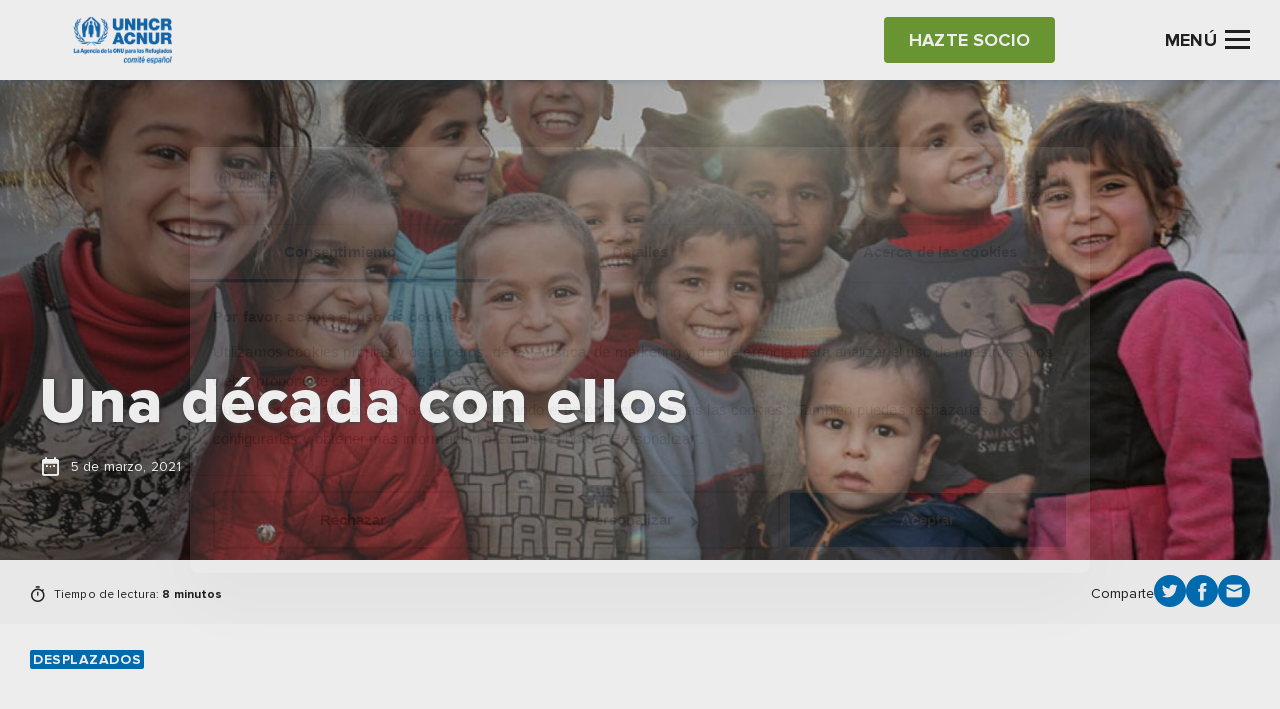

--- FILE ---
content_type: text/html; charset=UTF-8
request_url: https://eacnur.org/es/actualidad/noticias/desplazados/una-decada-con-ellos
body_size: 13295
content:
<!DOCTYPE html>
<html lang="es" dir="ltr" prefix="og: https://ogp.me/ns#">
  <head>
    <meta charset="utf-8" />
<meta name="description" content="En el 10º aniversario de la guerra en Siria hablamos con Elena Cibeira, trabajadora de ACNUR en Líbano, uno de los países que más sirios acoge." />
<meta name="abstract" content="En el 10º aniversario de la guerra en Siria hablamos con Elena Cibeira, trabajadora de ACNUR en Líbano, uno de los países que más sirios acoge." />
<meta name="keywords" content="guerra en Siria, refugiados" />
<link rel="canonical" href="https://eacnur.org/es/actualidad/noticias/desplazados/una-decada-con-ellos" />
<meta name="robots" content="index, follow" />
<meta name="news_keywords" content="guerra en Siria, refugiados" />
<meta property="og:site_name" content="eAcnur" />
<meta property="og:url" content="https://eacnur.org/es/actualidad/noticias/desplazados/una-decada-con-ellos" />
<meta property="og:title" content="Una década con ellos" />
<meta property="og:image" content="https://eacnur.org/sites/default/files/styles/hero/public/news/main_picture/desde_dentro_entrevista.jpg?h=6df54d01&amp;itok=UZoM80Jb" />
<meta name="twitter:card" content="summary_large_image" />
<meta name="twitter:title" content="Una década con ellos" />
<meta name="twitter:url" content="https://eacnur.org/es/actualidad/noticias/desplazados/una-decada-con-ellos" />
<meta name="twitter:image" content="https://eacnur.org/sites/default/files/styles/hero/public/news/main_picture/desde_dentro_entrevista.jpg?h=6df54d01&amp;itok=UZoM80Jb" />
<meta name="MobileOptimized" content="width" />
<meta name="HandheldFriendly" content="true" />
<meta name="viewport" content="width=device-width, initial-scale=1.0" />
<script type="application/ld+json">{
    "@context": "https://schema.org",
    "@graph": [
        {
            "@type": "Article",
            "headline": "Una década con ellos",
            "name": "Una década con ellos",
            "image": {
                "@type": "ImageObject",
                "url": "https://eacnur.org/sites/default/files/styles/hero/public/news/main_picture/desde_dentro_entrevista.jpg?h=6df54d01\u0026itok=UZoM80Jb",
                "width": "2200",
                "height": "620"
            },
            "datePublished": "2021-03-05T09:26:35+0100",
            "dateModified": "2023-05-24T11:35:59+0200",
            "isAccessibleForFree": "True",
            "author": {
                "@type": "Organization",
                "@id": "https://eacnur.org/es",
                "name": "eAcnur",
                "url": "https://eacnur.org/es"
            },
            "publisher": {
                "@type": "Organization",
                "@id": "https://eacnur.org/es",
                "name": "eAcnur",
                "url": "https://eacnur.org/es"
            },
            "mainEntityOfPage": "https://eacnur.org/es/actualidad/noticias/desplazados/una-decada-con-ellos"
        },
        {
            "@type": "NGO",
            "@id": "https://eacnur.org/es",
            "url": "https://eacnur.org/es",
            "name": "eAcnur",
            "address": {
                "@type": "PostalAddress",
                "streetAddress": "Calle Cedaceros 11, 1o A",
                "addressRegion": "Madrid",
                "postalCode": "28014",
                "addressCountry": "ES"
            }
        },
        {
            "@type": "WebPage",
            "@id": "https://eacnur.org/es",
            "inLanguage": "Spanish"
        },
        {
            "@type": "WebSite",
            "@id": "https://eacnur.org/es",
            "name": "eAcnur",
            "url": "https://eacnur.org/es",
            "inLanguage": "Spanish"
        }
    ]
}</script>
<link rel="icon" href="/themes/custom/eacnur/favicon.ico" type="image/vnd.microsoft.icon" />
<link rel="alternate" hreflang="es" href="https://eacnur.org/es/actualidad/noticias/desplazados/una-decada-con-ellos" />

    <title>Entrevista Elena Cibeira. Siria, una década en guerra| eACNUR</title>
    <link rel="stylesheet" media="all" href="/sites/default/files/css/css_rUljQKr0EDqKCzK906NT0lqXaeUv5SAWiTjVk0sEA6U.css?delta=0&amp;language=es&amp;theme=eacnur&amp;include=eJxFjWsKAyEMhC_k6pmiBleIDzKbFvf0lS6lf4ZvHjBJCFghEtilhxsDVBg_30fe3VDepI2k3uyYUjcNRUYkOXAt2ftJSkVpnghZbZL4f-KtT4tScXJ2WLi4Paevym-Er_o2sgl_AIEEOVY" />
<link rel="stylesheet" media="all" href="/sites/default/files/css/css_5vxlWd4pO7jlZCLYo5Kr7FzZhnBEtQMT6oLWCN-voL8.css?delta=1&amp;language=es&amp;theme=eacnur&amp;include=eJxFjWsKAyEMhC_k6pmiBleIDzKbFvf0lS6lf4ZvHjBJCFghEtilhxsDVBg_30fe3VDepI2k3uyYUjcNRUYkOXAt2ftJSkVpnghZbZL4f-KtT4tScXJ2WLi4Paevym-Er_o2sgl_AIEEOVY" />

    <script type="application/json" data-drupal-selector="drupal-settings-json">{"path":{"baseUrl":"\/","pathPrefix":"es\/","currentPath":"node\/3651","currentPathIsAdmin":false,"isFront":false,"currentLanguage":"es"},"pluralDelimiter":"\u0003","suppressDeprecationErrors":true,"gtm":{"tagIds":["GTM-NVW6NKXV"],"loggedin_status":"not_loggedin","loggedin_crm_id":"none","loggedin_user_type":"none","loggedin_entity_type":"none","page_type":"news"},"tax":{"threshold":"250","percentage_under":"80","percentage_above":"40","message":"Desgrava hasta","url":"\/es\/desgravar-donaciones-acnur"},"eacnur_services":{"country":"ES","is_portugal":false},"user":{"uid":0,"permissionsHash":"bdfeb67088b5a0d5f3bbb4ad7ba3415516b31c28e7804b1b076bb24f275e7aeb"}}</script>
<script src="/sites/default/files/js/js_C3cl-_IrCuabICLvQ_xGhkW8JUumvn9WARp1Oalx8HM.js?scope=header&amp;delta=0&amp;language=es&amp;theme=eacnur&amp;include=eJxLTUzOKy3ST8_JT0rM0S0uqcxJLdZJBQvGJ-Yl5lSWZCYX66eX5AIAUjcQOA"></script>
<script src="/modules/custom/eacnur_analytics/js/gtm.js?t8x7c6"></script>

  </head>
  <body class="path-node page-node-type-news body fix--header">
        <a href="#main-content" class="visually-hidden focusable skip-link">
      Pasar al contenido principal
    </a>
    <noscript><iframe src="https://www.googletagmanager.com/ns.html?id=GTM-NVW6NKXV" height="0" width="0" style="display:none;visibility:hidden"></iframe></noscript>

      <div class="dialog-off-canvas-main-canvas" data-off-canvas-main-canvas>
    <header id="header" role="banner"  class="header">
  <div class="global-content">
    <div class="header__wrapper">

      <div class="header__brand">
                  <a href="https://eacnur.org/es">
            <img class="default" src="/sites/default/files/logo_acnur_1.png" alt="" />
            <img class="transparent" src="https://eacnur.org/sites/default/files/logo_acnur_white.png" alt="" />
          </a>
                      </div>

              <div class="header__options">
          <a href="/es/como-ayudar/hazte-socio" class="acnButton acnButton--secondary auto-sm"><span>Hazte socio</span></a>

          <div class="header__toggle McButtonName btn__open" data-before-name="Menú">
            <!-- Hamburger Menu -->
            <a class="McButton" data="hamburger-menu">
              <b></b>
              <b></b>
              <b></b>
              <span class="d-none d-sm-inline-block sp-menu">Menú</span>
            </a>
          </div>
        </div>
      
      <div class="header__secured">
        <div class="pic">
          <img src="/themes/custom/eacnur/img/verising-secured.png" alt="Verising Secured">
        </div>
      </div>

    </div>
  </div>
</header>

  

<div class="mainNavigation">

  <div class="mainNavigation__wrapper">

    <div class="mainNavigation__header">
      <div class="mainNavigation__content">
        <a class="header__brand d-block d-sm-none" href="https://eacnur.org/es">
          <img class="default" src="/sites/default/files/logo_acnur_1.png" alt="" alt="Acnur" />
        </a>

        <div class="mainNavigation__grid">
          <a href="/es/como-ayudar/hazte-socio" class="acnButton acnButton--secondary auto-sm"><span>Hazte socio</span></a>

          <a href="#" class="header__toggle McButtonName btn__close">
            <span class="d-none d-sm-inline-block">Cerrar</span>
          </a>
        </div>
      </div>
    </div>

    <div class="mainNavigation__body">
      <div class="mainNavigation__content">

        <div class="mainNavigation__top">
          <div class="acnSearcher">

            <form action="/es/buscador" method="GET" class="acnForm srchForm" data-input="#searcher">
              <div class="form-group">
                <div class="input-group--prepend-icon">
                  <i class="icon icon-search"></i>
                  <input type="text" placeholder="Buscar contenidos" name="searcher" id="searcher" class="form-control" value="">
                </div>
              </div>
            </form>
          </div>
            
  
    <div class="acnNavbar">
      <ul class="acnNavbar__nav nav--first">
                  <li class="item">

                                        <a href="/es/por-que-es-tan-necesaria-tu-ayuda-acnur" title="Desde 1950 llegando los primeros ante una emergencia" class="item__link last-nav" data-drupal-link-system-path="node/3494">Por qué colaborar con ACNUR</a>
                      </li>
                  <li class="item">

                                        <a href="/es/protejamos-las-familias-este-invierno" target="_blank" class="item__link last-nav" data-drupal-link-system-path="node/7308">Envía ayuda en invierno</a>
                      </li>
                  <li class="item">

                                        <a href="/es/como-ayudar/hazte-socio" class="item__link last-nav" data-drupal-link-system-path="node/5017">Hazte socio</a>
                      </li>
                  <li class="item">

                                        <a href="/es/como-ayudar/haz-un-donativo" class="item__link last-nav" data-drupal-link-system-path="node/5018">Haz un donativo</a>
                      </li>
                  <li class="item">

                                        <a href="/es/como-ayudar/crowdfunding" target="_blank" class="item__link last-nav" data-drupal-link-system-path="node/3017">Reto ACNUR</a>
                      </li>
                  <li class="item">

                          <a href="#otrasformasdecolaborar" class="item__link" data-open="menu">Otras formas de colaborar</a>
              <ul class="acnNavbar__nav hide-nav nav--second" id="otrasformasdecolaborar">
                <li class="navBack">
                  <a href="#otrasformasdecolaborar" class="navBack__link">Otras formas de colaborar</a>
                </li>
                  
            <li class="item">
                  <a href="#eresunparticular" class="item__link strong" data-open="menu">¿Eres un particular?</a>

          <ul class="acnNavbar__nav hide-nav nav--third" id="eresunparticular">
            <li class="navBack">
              <a href="#eresunparticular" class="navBack__link">¿Eres un particular?</a>
            </li>
              
            <li class="item">
                            <a href="/es/como-ayudar/testamento-solidario" target="_blank" class="item__link last-nav" data-drupal-link-system-path="node/7">Testamento solidario</a>
              </li>
          <li class="item">
                            <a href="/es/donaciones-individuales-de-gran-impacto" class="item__link last-nav" data-drupal-link-system-path="node/2406">Dona con gran impacto</a>
              </li>
      
          </ul>
              </li>
          <li class="item">
                  <a href="#eresunaempresaofundacin" class="item__link strong" data-open="menu">¿Eres una empresa o fundación?</a>

          <ul class="acnNavbar__nav hide-nav nav--third" id="eresunaempresaofundacin">
            <li class="navBack">
              <a href="#eresunaempresaofundacin" class="navBack__link">¿Eres una empresa o fundación?</a>
            </li>
              
            <li class="item">
                            <a href="/es/donaciones-solidarias-de-empresas" class="item__link last-nav" data-drupal-link-system-path="node/5022">Dona como empresa</a>
              </li>
          <li class="item">
                            <a href="/es/como-ayudar/empresas-fundaciones" class="item__link last-nav" data-drupal-link-system-path="node/18">Alianzas estratégicas</a>
              </li>
          <li class="item">
                            <a href="/es/como-ayudar/pymes" class="item__link last-nav" data-drupal-link-system-path="node/15">Pymes por los refugiados</a>
              </li>
      
          </ul>
              </li>
          <li class="item">
                            <a href="/es/como-ayudar/comunidad-educativa" class="strong item__link last-nav" data-drupal-link-system-path="node/16">Comunidad educativa</a>
              </li>
          <li class="item">
                            <a href="/es/como-ayudar" class="item--see-more item__link last-nav" data-drupal-link-system-path="node/13">Cómo Ayudar</a>
              </li>
      
              </ul>
                      </li>
                  <li class="item">

                          <a href="#quesacnur" class="item__link" data-open="menu">Qué es ACNUR</a>
              <ul class="acnNavbar__nav hide-nav nav--second" id="quesacnur">
                <li class="navBack">
                  <a href="#quesacnur" class="navBack__link">Qué es ACNUR</a>
                </li>
                  
            <li class="item">
                  <a href="#todosobrenosotros" class="item__link strong" data-open="menu">Todo sobre nosotros</a>

          <ul class="acnNavbar__nav hide-nav nav--third" id="todosobrenosotros">
            <li class="navBack">
              <a href="#todosobrenosotros" class="navBack__link">Todo sobre nosotros</a>
            </li>
              
            <li class="item">
                            <a href="/es/que-es-acnur/ayuda-al-refugiado" class="item__link last-nav" data-drupal-link-system-path="node/83">Ayuda al refugiado</a>
              </li>
          <li class="item">
                            <a href="/es/que-es-acnur/comite-espanol-de-acnur" class="item__link last-nav" data-drupal-link-system-path="node/1339">Comité Español de ACNUR</a>
              </li>
          <li class="item">
                            <a href="/es/que-es-acnur/historia-de-acnur" class="item__link last-nav" data-drupal-link-system-path="node/1331">Historia</a>
              </li>
          <li class="item">
                            <a href="/es/que-es-acnur/transparencia" class="strong item__link last-nav" data-drupal-link-system-path="node/1344">Transparencia</a>
              </li>
      
          </ul>
              </li>
          <li class="item">
                  <a href="#cercadeti" class="item__link strong" data-open="menu">Cerca de ti</a>

          <ul class="acnNavbar__nav hide-nav nav--third" id="cercadeti">
            <li class="navBack">
              <a href="#cercadeti" class="navBack__link">Cerca de ti</a>
            </li>
              
            <li class="item">
                            <a href="/es/que-es-acnur/sedes-delegaciones" class="item__link last-nav" data-drupal-link-system-path="node/91">Sede y delegaciones</a>
              </li>
          <li class="item">
                            <a href="/es/contacta-con-nosotros" class="item__link last-nav" data-drupal-link-system-path="node/1510">Contacto</a>
              </li>
          <li class="item">
                            <a href="/es/como-ayudar/trabajo-ong-acnur" class="item__link last-nav" data-drupal-link-system-path="node/22">Trabaja con nosotros</a>
              </li>
      
          </ul>
              </li>
          <li class="item">
                            <a href="/es/que-es-acnur" class="item__link last-nav" data-drupal-link-system-path="node/5050">Qué es ACNUR</a>
              </li>
      
              </ul>
                      </li>
                  <li class="item">

                          <a href="#dndeayudar" class="item__link" data-open="menu">Dónde Ayudar</a>
              <ul class="acnNavbar__nav hide-nav nav--second" id="dndeayudar">
                <li class="navBack">
                  <a href="#dndeayudar" class="navBack__link">Dónde Ayudar</a>
                </li>
                  
            <li class="item">
                  <a href="#emergencias" class="item__link strong" data-open="menu">Emergencias</a>

          <ul class="acnNavbar__nav hide-nav nav--third" id="emergencias">
            <li class="navBack">
              <a href="#emergencias" class="navBack__link">Emergencias</a>
            </li>
              
            <li class="item">
                            <a href="/es/donde-ayudar/emergencias/emergencia-sudan" class="item__link last-nav" data-drupal-link-system-path="node/6420">Emergencia Sudán</a>
              </li>
          <li class="item">
                            <a href="/es/emergencia-en-chad" class="item__link last-nav" data-drupal-link-system-path="node/7264">Emergencia Chad</a>
              </li>
          <li class="item">
                            <a href="/es/donde-ayudar/emergencias/ucrania" title="Emergencias Ucrania" class="item__link last-nav" data-drupal-link-system-path="node/6119">Emergencia Ucrania</a>
              </li>
          <li class="item">
                            <a href="/es/donde-ayudar/emergencias-acnur" class="item--see-more item__link last-nav" title="Emergencias ACNUR" data-drupal-link-system-path="node/6118">Todas las emergencias</a>
              </li>
      
          </ul>
              </li>
          <li class="item">
                  <a href="#acnurenelmundo" class="item__link strong" data-open="menu">ACNUR en el mundo</a>

          <ul class="acnNavbar__nav hide-nav nav--third" id="acnurenelmundo">
            <li class="navBack">
              <a href="#acnurenelmundo" class="navBack__link">ACNUR en el mundo</a>
            </li>
              
            <li class="item">
                            <a href="/es/donde-ayudar/zonas-de-trabajo" class="item__link last-nav" data-drupal-link-system-path="node/36">Países y zonas en ayuda</a>
              </li>
      
          </ul>
              </li>
          <li class="item">
                  <a href="#reasdetrabajo" class="item__link strong" data-open="menu">Áreas de trabajo</a>

          <ul class="acnNavbar__nav hide-nav nav--third" id="reasdetrabajo">
            <li class="navBack">
              <a href="#reasdetrabajo" class="navBack__link">Áreas de trabajo</a>
            </li>
              
            <li class="item">
                            <a href="/es/donde-ayudar/areas-de-trabajo/genero-e-igualdad" class="item__link last-nav" data-drupal-link-system-path="node/5007">Género e igualdad</a>
              </li>
          <li class="item">
                            <a href="/es/donde-ayudar/areas-de-trabajo/educacion" class="item__link last-nav" data-drupal-link-system-path="node/5029">Educación</a>
              </li>
          <li class="item">
                            <a href="/es/donde-ayudar/areas-de-trabajo/asistencia-sanitaria" class="item__link last-nav" data-drupal-link-system-path="node/5033">Asistencia sanitaria</a>
              </li>
          <li class="item">
                            <a href="/es/donde-ayudar/areas-de-trabajo/refugio" class="item__link last-nav" data-drupal-link-system-path="node/5030">Refugio</a>
              </li>
          <li class="item">
                            <a href="/es/donde-ayudar/areas-de-trabajo" class="item--see-more item__link last-nav" data-drupal-link-system-path="node/35">Ver más áreas de trabajo</a>
              </li>
      
          </ul>
              </li>
          <li class="item">
                            <a href="/es/donde-ayudar" class="item--see-more item__link last-nav" data-drupal-link-system-path="node/1">Dónde Ayudar</a>
              </li>
      
              </ul>
                      </li>
                  <li class="item">

                          <a href="#actualidad" class="item__link" data-open="menu">Actualidad</a>
              <ul class="acnNavbar__nav hide-nav nav--second" id="actualidad">
                <li class="navBack">
                  <a href="#actualidad" class="navBack__link">Actualidad</a>
                </li>
                  
            <li class="item">
                            <a href="/es/actualidad/noticias" class="item__link last-nav" data-drupal-link-system-path="node/5001">Noticias</a>
              </li>
          <li class="item">
                            <a href="/es/blog" class="item__link last-nav" data-drupal-link-system-path="node/6001">Blog</a>
              </li>
          <li class="item">
                            <a href="/es/podcast" class="item__link last-nav" data-drupal-link-system-path="node/3744">Podcast</a>
              </li>
          <li class="item">
                            <a href="/es/actualidad/revista" class="item__link last-nav" data-drupal-link-system-path="node/37">Revista Refugiados</a>
              </li>
          <li class="item">
                            <a href="/es/actualidad" class="item--see-more item__link last-nav" data-drupal-link-system-path="node/42">Actualidad</a>
              </li>
      
              </ul>
                      </li>
              </ul>
    </div>
  


          <div class="block-button">
            <a href="/es/contacta-con-nosotros" class="acnButton acnButton--primary button--negative"><span>Contacto</span></a>
          </div>

                      <div class="block-button">
              <a href="/es/user/login" class="acnButton acnButton--primary button--negative"><span><i class="icon icon-person_outline"></i> Área donantes</span></a>
            </div>
                  </div>
        <div class="mainNavigation__bottom">
                  </div>
      </div>
    </div>
  </div>
</div>












<main role="main" class="">
  <a id="main-content" tabindex="-1"></a>
  <div class="layout-content">
      <div data-drupal-messages-fallback class="hidden"></div><div id="block-eacnur-eacnur-system-main" class="block block-system block-system-main-block">
  
    
      

<div class="hero hero--default hero--default-lg">


  <div class="hero__image shadow--linearLeft">
          <img class="img-object d-none d-sm-block" src="/sites/default/files/styles/hero/public/news/main_picture/desde_dentro_entrevista.jpg?h=6df54d01&amp;itok=UZoM80Jb" alt="Una década con ellos">
      <img class="img-object d-block d-sm-none" src="/sites/default/files/styles/hero_mobile/public/news/main_picture/desde_dentro_entrevista.jpg?h=6df54d01&amp;itok=saNZBnM1" alt="Una década con ellos">
      </div>


  <div class="global-content height-100">
    <div class="hero__wrapper height-100">
      <div class="content-block text-white">
        <h1 class="heading_1">Una década con ellos</h1>
        


        <div class="acnDate"><span class="typo_details">5 de marzo, 2021</span></div>
      </div>
    </div>


  </div>
</div>

<section>
  <div class="acnBarInfo">
    <div class="global-content">

      <div class="acnBarInfo__wrapper">

        <div class="acnReadingTime">
          <p>Tiempo de lectura: <strong>8 minutos </strong></p>
        </div>

        <div class="acnShareContent">
          <div class="acnShareContent__wrapper">
            <p class="typo_details d-none d-sm-block">Comparte</p>

            <!-- share item -->
            <a href="http://twitter.com/share?url=https://eacnur.org/es/actualidad/noticias/desplazados/una-decada-con-ellos&text=Una década con ellos" class="acnShareContent__link" title="Tuitéalo" target="_blank">
              <i class="icon icon-twitter"></i>
            </a>
            <!-- ./ -->

            <!-- share item -->
            <a href="http://www.facebook.com/sharer.php?u=https://eacnur.org/es/actualidad/noticias/desplazados/una-decada-con-ellos&t=Una década con ellos" class="acnShareContent__link" title="Compartir en Facebook" target="_blank">
              <i class="icon icon-facebook"></i>
            </a>
            <!-- ./ -->

            <!-- share item -->
            <a href="mailto:?subject=Una década con ellos&body=https://eacnur.org/es/actualidad/noticias/desplazados/una-decada-con-ellos" class="acnShareContent__link" title="Compártelo por email" target="_blank">
              <i class="icon icon-email"></i>
            </a>
            <!-- ./ -->
          </div>
        </div>

      </div>

    </div>
  </div>
</section>


<!-- detalle de la noticia -->
<section>

  <div class="acnContentDetail">
    <div class="global-content">

      <div class="acnContentDetail__wrapper full-info">
        <div class="acnContentDetail__col_info">
          <div class="tags-list">
                          <a href="/es/actualidad/noticias/desplazados" class="currentLink">
                <span class="acnTag">Desplazados</span>
              </a>
                      </div>

          <div class="textContent">
            
            <h3>&nbsp;</h3>
<p>&nbsp;</p>

      
              <section>
    <div class="oneColumnInfo">
      <div class="global-content">
                <div  class="oneColumnInfo__wrapper">
                            <h2 class="heading_3">Entrevista a Elena Cibeira, trabajadora de ACNUR en Líbano</h2>

              
              
              
                    </div>
      </div>
    </div>
  </section>



            <section>
    <div class="twoColumnInfoPhoto">
      <div class="global-content">
        
        
              <section>
    <div class="twoColumnInfoPhoto">
      <div class="global-content">
                <div  class="twoColumnInfoPhoto__wrapper">
                      

  <div class="twoColumnInfoPhoto__image">
    <img class="img-object" src="/sites/default/files/styles/two_columns_photo_info/public/paragraph/photo_title_info/elena_cibeira_web.jpg?h=45b8f321&amp;itok=GZ_j0Lrq" title="Elena Cibeira" alt="Elena Cibeira">
  </div>

            <div class="twoColumnInfoPhoto__body">
              
              <div class="htmlContent dsc-content">
      <p> </p>

<p> </p>

<p><strong>En el mes que se cumple el<a href="https://eacnur.org/es/diez-anos-de-guerra-en-siria" target="_blank"> 10º aniversario de la guerra en Siria</a> entrevistamos a la española Elena Cibeira, Responsable de Educación de ACNUR en Líbano, uno de los países que más refugiados sirios acoge. Lleva 14 años trabajando en ACNUR y casi cinco en Líbano cambiando vidas gracias a personas como tú.</strong></p>

  </div>

              
            </div>
                  </div>
      </div>
    </div>
  </section>



      
      </div>
    </div>
  </section>



            <section>
    <div class="oneColumnInfo">
      <div class="global-content">
                <div  class="oneColumnInfo__wrapper">
                          
              
              <div class="htmlContent dsc-content">
      <h3><strong>¿Cómo era la respuesta de ACNUR en Líbano al comienzo de esta emergencia?</strong></h3>

<p>Al comienzo de la emergencia en 2011, ACNUR y las autoridades locales comenzaron a distribuir<strong> artículos de primera necesidad </strong>a los primeros en llegar, que fueron algunos miles. Cuando ya fue claro que la afluencia de refugiados iba a ser masiva, y que la estancia en Líbano no iba a ser de unas pocas semanas, ACNUR y sus socios iniciaron <strong>proyectos de impacto rápido</strong> cuyo objetivo era <strong>salvar vidas</strong> y <strong>proporcionar lo esencial para sobrevivir</strong>: dinero en efectivo para medicamentos, alimentos y combustibles para calefacción, estufas, etc.</p>

<p><img alt="ACNUR en Líbano" data-entity-type="" data-entity-uuid="" src="/sites/default/files/acnur_en_libano_web.jpg" /></p>

<p>Parte del dinero en efectivo que se distribuyó como <strong>ayuda humanitaria</strong> también fue a <strong>pagar un techo</strong>. Hay que tener en cuenta que en Líbano no hay campos de refugiados como tales, sino <strong>asentamientos informales</strong> donde los recién llegados instalaron tiendas de campaña, o levantaron viviendas precarias. Muchos recalaron en las ciudades, donde tuvieron que pagar una renta para vivir, casi siempre alquilando vivienda precaria, a medio construir o sin servicios básicos. Algunos consiguieron salir de Siria con ahorros, otros no tenían nada y necesitaron la ayuda en efectivo para poder alquilar.</p>

  </div>

              
                    </div>
      </div>
    </div>
  </section>



            <section>
    <div class="oneColumnInfo">
      <div class="global-content">
                <div  class="oneColumnInfo__wrapper">
                          
              
              <div class="htmlContent dsc-content">
      <h3><strong>A medida que esta crisis pasó a convertirse en una emergencia prolongada, ¿cómo evolucionó la respuesta de ACNUR?</strong> </h3>

<p><strong>Desde 2015</strong>, aproximadamente, <strong>ACNUR </strong>ha asignado una proporción cada vez mayor de su presupuesto humanitario al <strong>apoyo institucional</strong> para aumentar la capacidad del Estado libanés para atender a los refugiados junto a la comunidad local. Por ejemplo: construcción de espacios públicos, infraestructura deportiva y recreativa, equipamiento de instalaciones sanitarias y comunitarias, sistemas de gestión de residuos, etc.</p>

<p><img alt="mapa Siria" data-entity-type="" data-entity-uuid="" src="/sites/default/files/mapa_siria_2.jpg" /></p>

<p>En la <strong>actualidad</strong>, ACNUR continúa con esta estrategia de transición desde la <strong>emergencia inmediata </strong>al <strong>fortalecimiento institucional</strong>. Además, hay que tener en cuenta que una gran parte del trabajo de ACNUR, que no es tan visible, tiene que ver con atraer a diferentes agencias y actores, estatales y no gubernamentales, de la sociedad civil, para<strong> trabajar juntos y sumar</strong> fuerzas en la respuesta a los refugiados y poblaciones vulnerables.</p>

  </div>

              
                    </div>
      </div>
    </div>
  </section>



            <section>
    <div class="acnCounter">
      <div class="global-content">
                                  <div  class="acnCounter__wrapper">
              
              
              
<div class="acnCounter__grid">
      <div class="acnCounter__item">
      <p class="main-text">5,6 millones</p>
      <p>de refugiados sirios en Turquía, Líbano, Jordania, Irak y Egipto.

</p>
    </div>
      <div class="acnCounter__item">
      <p class="main-text">6,7 millones </p>
      <p>de desplazados internos en Siria.</p>
    </div>
      <div class="acnCounter__item">
      <p class="main-text">600</p>
      <p>trabajadores de ACNUR en Líbano actualmente (en 2011, eran solo 40), el 80 % son libaneses. </p>
    </div>
  </div>

              
            </div>
                </div>
    </div>
  </section>

            <section>
    <div class="oneColumnInfo">
      <div class="global-content">
                <div  class="oneColumnInfo__wrapper">
                          
              
              <div class="htmlContent dsc-content">
      <h3><strong>Y llegó la pandemia…</strong></h3>

<p>Con el COVID-19, la respuesta de <strong>ACNUR</strong> se ha centrado en<strong> apoyar a los hospitales en Líbano </strong>mediante el envío de <strong>equipos </strong>y <strong>suministros médicos </strong>por millones de dólares. Estamos en el proceso de ampliar cinco hospitales públicos con 800 camas adicionales y más capacidad en las UCI, por el momento 100 camas, para el tratamiento de pacientes graves de COVID-19, independientemente de su nacionalidad. Además, también se está haciendo un trabajo importante de <strong>comunicación </strong>e <strong>información </strong>con las comunidades refugiadas, principalmente en prevenir lo máximo posible la propagación del coronavirus, capacitación y sensibilización para ayudar a los refugiados a reconocer los síntomas del COVID-19, y <strong>distribución </strong>de <strong>kits de higiene </strong>y desinfección en todo Líbano.</p>

<p>La <strong>explosión en el puerto de Beirut </strong>en agosto de 2020 fue también un gran drama para el país, con cientos de fallecidos y miles de heridos, algunos de los cuales todavía siguen hospitalizados o en rehabilitación. <strong>ACNUR se sumó a la respuesta</strong> desde el primer momento, movilizando unos 35 millones de dólares para la r<strong>econstrucción de viviendas</strong> y actividades de <strong>protección</strong>, fundamentalmente <strong>asistencia legal</strong> y <strong>apoyo psicológico </strong>y de salud mental.</p>

<p><img alt="Explosión en Beirut" data-entity-type="" data-entity-uuid="" src="/sites/default/files/explosion_beirut_interior.jpg" /></p>

  </div>

              
                    </div>
      </div>
    </div>
  </section>



            <section>
    <div class="oneColumnInfo">
      <div class="global-content">
                <div  class="oneColumnInfo__wrapper">
                          
              
              <div class="htmlContent dsc-content">
      <h3><strong>¿Cuál podría decirse entonces que es el sello de identidad de ACNUR en Líbano?</strong></h3>

<p>Líbano es uno de los epicentros de la comunidad humanitaria, con cientos de agencias y ONG desarrollando una labor importantísima. Debido a la magnitud de la crisis siria, todos son necesarios. Sin embargo, es cierto que <strong>ACNUR tiene un mandato especial</strong>, que se refleja en unas líneas de trabajo adicionales y particulares. Fundamentalmente: la <strong>prevención de la apatridia</strong>, a través de la promoción del reconocimiento de casos y soluciones legales para el registro de nacimientos en plazo debido, y obtención de nacionalidad para los adultos; el reasentamiento, o reubicación de refugiados en terceros países, cuando la protección de ciertos casos individuales no puede ser garantizada en Líbano; la <strong>relación privilegiada de contacto directo y diario con las comunidades de refugiados</strong>, a través de <strong>centros comunitarios</strong>, pero también redes de <strong>voluntarios</strong>, contactos con <strong>líderes</strong> y <strong>asociaciones </strong>de mujeres, jóvenes, padres y madres, etc.</p>

<p>No olvidemos tampoco que en Líbano hay refugiados de otras nacionalidades, además de sirios, que estaban ya en el país antes de 2011. Principalmente iraquíes, etíopes y sudaneses. ACNUR continúa monitoreando su protección en el país y buscando soluciones duraderas para ellos.</p>

  </div>

              
                    </div>
      </div>
    </div>
  </section>



            <section>
    <div class="acnQuote">
      <div class="global-content">
                <div  class="acnQuote__wrapper">
                      <div class="acnCarousel">
              <div class="acnQuote__carousel">
                <div class="item">
                  <div class="acnQuote__content">
                        <blockquote>"El principal problema en Líbano es la tasa de pobreza, que se ha incrementado en los últimos dos años dramáticamente. 9 de cada 10 refugiados sirios vive en extrema pobreza".</blockquote>

                      <p>Elena Cibeira, trabajadora de ACNUR en Líbano.</p>

                  </div>
                  
                </div>
              </div>
              
            </div>
                  </div>

      </div>
    </div>
  </section>

            <section>
    <div class="oneColumnInfo">
      <div class="global-content">
                <div  class="oneColumnInfo__wrapper">
                          
              
              <div class="htmlContent dsc-content">
      <h3><strong>¿Cuáles son los principales desafíos que afrontáis actualmente en Líbano para dar asistencia y protección a los refugiados?</strong></h3>

<p>Además de la crisis política, que genera vacíos institucionales que retrasan la toma de decisiones o avances legislativos (por ejemplo, en relación con apatridia), <strong>el principal problema</strong> <strong>es la tasa de pobreza</strong>, que se ha incrementado en los últimos dos años dramáticamente. En la actualidad, <strong>9 de cada 10 refugiados sirios vive en extrema pobreza</strong>. La falta de oportunidades y desempleo en general les afecta especialmente, ya que los refugiados no pueden trabajar legalmente en el país, salvo en tres sectores concretos.</p>

<p><img alt="Pobreza en Líbano" data-entity-type="" data-entity-uuid="" src="/sites/default/files/pobreza_libano_web.jpg" /></p>

<p>Existe también una cierta fatiga de los donantes, ya que al cumplirse ya 10 años de la crisis siria puede existir la percepción de que se ha prestado mucha ayuda a la región y que los sirios han tenido tiempo para establecerse y “salir adelante”. Este no es el caso, pues además de que la mayoría no pueden trabajar legalmente, las familias que consiguieron salir de Siria con ahorros ya los han agotado, y la <strong>crisis económica en el país les está afectando durísimamente</strong>. ACNUR sigue apoyando muchos sectores y también a familias y casos individuales con subsidios en efectivo, pero esto no es suficiente, ya que hay un mayor número de familias que han caído en la vulnerabilidad y en la miseria. </p>

  </div>

              
                    </div>
      </div>
    </div>
  </section>



            <section>
    <div class="oneColumnInfo">
      <div class="global-content">
                <div  class="oneColumnInfo__wrapper">
                          
              
              <div class="htmlContent dsc-content">
      <h3><strong>Aunque con sus particularidades, ¿la respuesta de ACNUR en el resto de países vecinos a Siria que acogen refugiados sirios (Irak, Jordania y Turquía) es similar a la de Líbano?</strong></h3>

<p>Todos los países tienen diferentes características de servicios públicos y de protección social, que son los que al final determinan las necesidades concretas de asistencia humanitaria. También depende de si el país reconoce al refugiado como tal, o como simple migrante. <strong>Del estatus migratorio dependen varios derechos importantes</strong>, entre ellos el derecho a <strong>trabajar </strong>legalmente, que es fundamental para ser autosuficiente. </p>

<p>Dentro de todas estas diferencias y de la adaptación necesaria a la estructura jurídica, económica y social de cada país, hay algunas características comunes en la respuesta de ACNUR: el apoyo a las estructuras nacionales para la inclusión de los refugiados en estas, <strong>evitando la creación de sistemas paralelos “solo para refugiados”</strong> sanitarios, educativos, sociales, etc; la comunicación y complementariedad entre las intervenciones humanitarias y de desarrollo, la atención y protección especial a los más vulnerables, por ejemplo los menores no acompañados; continuar visibilizando la <a href="https://eacnur.org/es/labor/emergencias/guerra-en-siria">emergencia siria</a> para que el mundo no olvide que sigue sin resolverse; el trabajo directo con las comunidades de refugiados para darles voz y ponerles cara; y por supuesto, actividades básicas de ACNUR como son el apoyo a registro y documentación individual y la defensa del principio de <em>non-refoulement  </em>(no devolución de la persona al país en el que su vida o libertad se encuentren amenazadas).</p>

  </div>

              
                    </div>
      </div>
    </div>
  </section>



            <section>
    <div class="acnQuote">
      <div class="global-content">
                <div  class="acnQuote__wrapper">
                      <div class="acnCarousel">
              <div class="acnQuote__carousel">
                <div class="item">
                  <div class="acnQuote__content">
                        <blockquote>ACNUR trabaja para incluir a los refugiados en las estructuras nacionales, evitando la creación de sistemas paralelos “solo para refugiados”.</blockquote>

                      <p>Elena Cibeira</p>

                  </div>
                  
                </div>
              </div>
              
            </div>
                  </div>

      </div>
    </div>
  </section>

            <section>
    <div class="oneColumnInfo">
      <div class="global-content">
                <div  class="oneColumnInfo__wrapper">
                          
              
              <div class="htmlContent dsc-content">
      <h3><strong>¿Y en Siria con desplazados internos?</strong></h3>

<p>En Siria, ACNUR también lleva a cabo muchas <strong>actividades de protección</strong>, como <strong>asesoría legal</strong>, <strong>apoyo psicosocial</strong>, <strong>prevención de violencia sexual</strong>, también <strong>formación profesional</strong>… esto se hace fundamentalmente a través de centros comunitarios y unidades móviles, para alcanzar a mayor número de personas. También se distribuyen <strong>artículos de primera necesidad</strong>. Por ejemplo, en la pasada campaña de invierno se repartieron mantas, colchones, kits de higiene, lámparas solares, lonas plásticas, sets de cocina, etc., a casi 200.000 personas. Otras actividades son apoyo a infraestructuras (saneamiento, gestión de residuos, agua potable) y servicios de salud…</p>

<p> </p>

<p> </p>

  </div>

              
                    </div>
      </div>
    </div>
  </section>



            <section>
    <div class="oneColumnInfo">
      <div class="global-content">
                <div  class="oneColumnInfo__wrapper">
                          
              
              <div class="htmlContent dsc-content">
      <h3><strong>Después de tantos años de guerra y de ser testigo de historias personales de refugiados muy dolorosas, ¿qué es lo que te hace seguir adelante y no tirar la toalla?</strong></h3>

<p>Es muy difícil cambiar las grandes políticas como todo el mundo sabe. Pero el movimiento humanitario no es una fuerza desdeñable tampoco. Los que formamos parte de este, sea desde el terreno, movilizando recursos y visibilizando los grandes dramas humanos como vosotros hacéis, o contribuyendo económicamente con lo que cada uno pueda... todos aportamos algo. <strong>Mi trabajo individual no cambiará el mundo, pero muchos como yo y como vosotros, todos juntos, sí podemos</strong>. Además, algunas veces sí logramos cambiar vidas, las de una familia, las de un niño o niña, y ellos también en el futuro harán algo bueno por los que vienen detrás.</p>

<p><img alt="Elena CIbeira" data-entity-type="" data-entity-uuid="" src="/sites/default/files/elena_cibeira.jpg" /></p>

<p><em>En la foto, Elena Cibeira en misión humanitaria.</em></p>

  </div>

              
                    </div>
      </div>
    </div>
  </section>



            <section>
    <div class="oneColumnInfo">
      <div class="global-content">
                <div  class="oneColumnInfo__wrapper">
                          
              
              <div class="htmlContent dsc-content">
      <h3>¿Compartirías con nosotros uno de los peores y mejores momentos de trabajo que hayas tenido en el tiempo que llevas en Líbano?</h3>

<p>Mi trabajo en Líbano es en educación, que es algo que tiene un impacto directo en la población que atendemos, y por tanto también tiene muchos altos y bajos<strong>. Momentos malos y tristes cuando no logramos convencer a las familias de que los niños y niñas sigan estudiando</strong>, porque tienen que ponerse a trabajar… o cuando niñas con un gran potencial se casan muy jóvenes y dejan de estudiar solo para salir de la pobreza, presionadas por sus familiares… De otra parte, <strong>las becas DAFI para estudiar en la Universidad nos han dado muchas satisfacciones</strong>… personalmente, yo me alegro muchísimo cuando alguno de los chicos y chicas que se han graduado con estas becas consiguen otra beca de posgrado en un tercer país, como Francia, Japón, Canadá… con esto se convierten en profesionales que después apoyan a su familia y a sus comunidades, son el futuro, y la prueba de hasta dónde pueden llegar los jóvenes refugiados si se les da una oportunidad.</p>

<p><img alt="Elena Cibeira y una compañera" data-entity-type="" data-entity-uuid="" src="/sites/default/files/elena_cibeira__0.jpg" /></p>

  </div>

              
                    </div>
      </div>
    </div>
  </section>



      
          </div>

        </div>

        
      </div>

    </div>
  </div>
</section>





<section>
  <div class="acnBlog">
    <div class="global-content">

      <div class="acnBlog__wrapper">


        <div class="acnBlog__intro">
          <div class="information">
            <div class="information__content">
              <h2 class="heading_3">Noticias Relacionadas</h2>
            </div>
          </div>
          <div class="block-link d-none d-md-block">
            <a href="/es/actualidad/noticias" class="acnLink acnLink--highlighted acnLink--icon-go"><span>Ir a noticias</span></a>
          </div>
        </div>

        <div class="acnBlog__carousel">
          <div class="acnCarousel">
            <div class="global-content"></div>

            <div class="acnCarousel__wrapper">
              <div class="acn-carousel owl-carousel owl-theme" data-dots="true" data-items="3" data-autowidth="true" data-responsive="true">

                                                                                        <div class="item item--blog">
                    <div class="item__image">
                      <a href="/es/actualidad/noticias/desplazados/barham-salih-nuevo-alto-comisionado-de-la-onu-para-los-refugiados" class="currentLink">
                                                  <img class="img-object" src="/sites/default/files/styles/item_news/public/news/main_picture/Barham_Salih_visita_Kenia.jpg?h=e8bf0425&amp;itok=VPIy6GzE" alt="Barham Salih, nuevo Alto Comisionado de la ONU para los Refugiados">
                                              </a>
                    </div>
                    <div class="item__info">
                      <a href="/es/actualidad/noticias/desplazados/barham-salih-nuevo-alto-comisionado-de-la-onu-para-los-refugiados" class="currentLink">
                        <h3 class="heading_5">Barham Salih, nuevo Alto Comisionado de la ONU para los Refugiados</h3>
                      </a>

                      <p></p>

                      <div class="block-date">
                        <i class="icon icon-calendar"></i>
                        <span>5 de enero, 2026</span>
                      </div>

                      <div class="block-link">
                        <a href="/es/actualidad/noticias/desplazados/barham-salih-nuevo-alto-comisionado-de-la-onu-para-los-refugiados" class="acnLink acnLink--highlighted acnLink--icon-go"><span>Leer más</span></a>
                      </div>
                    </div>
                  </div>
                                                                                        <div class="item item--blog">
                    <div class="item__image">
                      <a href="/es/actualidad/noticias/desplazados/dia-de-la-solidaridad-un-homenaje-al-altruismo" class="currentLink">
                                                  <img class="img-object" src="/sites/default/files/styles/item_news/public/news/main_picture/solidaridad_ACNUR.jpg?h=1db74934&amp;itok=TTgZdd_1" alt="Día de la Solidaridad Humana: un homenaje al altruismo">
                                              </a>
                    </div>
                    <div class="item__info">
                      <a href="/es/actualidad/noticias/desplazados/dia-de-la-solidaridad-un-homenaje-al-altruismo" class="currentLink">
                        <h3 class="heading_5">Día de la Solidaridad Humana: un homenaje al altruismo</h3>
                      </a>

                      <p></p>

                      <div class="block-date">
                        <i class="icon icon-calendar"></i>
                        <span>20 de diciembre, 2025</span>
                      </div>

                      <div class="block-link">
                        <a href="/es/actualidad/noticias/desplazados/dia-de-la-solidaridad-un-homenaje-al-altruismo" class="acnLink acnLink--highlighted acnLink--icon-go"><span>Leer más</span></a>
                      </div>
                    </div>
                  </div>
                                                                                        <div class="item item--blog">
                    <div class="item__image">
                      <a href="/es/actualidad/noticias/desplazados/cop30-arranca-llamamiento-urgente-la-accion-ante-crisis-climatica-humanitaria" class="currentLink">
                                                  <img class="img-object" src="/sites/default/files/styles/item_news/public/news/main_picture/desplazados_climaticos.jpg?h=f3069625&amp;itok=PDsQTGwV" alt="La COP30 arranca con un llamamiento urgente a la acción ante la crisis climática y humanitaria">
                                              </a>
                    </div>
                    <div class="item__info">
                      <a href="/es/actualidad/noticias/desplazados/cop30-arranca-llamamiento-urgente-la-accion-ante-crisis-climatica-humanitaria" class="currentLink">
                        <h3 class="heading_5">La COP30 arranca con un llamamiento urgente a la acción ante la crisis climática y humanitaria</h3>
                      </a>

                      <p></p>

                      <div class="block-date">
                        <i class="icon icon-calendar"></i>
                        <span>13 de noviembre, 2025</span>
                      </div>

                      <div class="block-link">
                        <a href="/es/actualidad/noticias/desplazados/cop30-arranca-llamamiento-urgente-la-accion-ante-crisis-climatica-humanitaria" class="acnLink acnLink--highlighted acnLink--icon-go"><span>Leer más</span></a>
                      </div>
                    </div>
                  </div>
                              </div>
            </div>

            <div class="global-content d-block d-md-none">
              <div class="block-link text-center">
                <a href="/es/actualidad/noticias" class="acnLink acnLink--highlighted acnLink--icon-go"><span>Ir a noticias</span></a>
              </div>
            </div>

          </div>
        </div>

      </div>

    </div>
  </div>
</section>





<div class="acnBreadCrumb">
  <div class="global-content">
    <div class="acnBreadCrumb__wrapper">
      <ol class="acnBreadCrumb__nav">
                  <li class="acnBreadCrumb__item">
                          <a href="https://eacnur.org/es" title="ACNUR">ACNUR</a>
                      </li>
                  <li class="acnBreadCrumb__item">
                          <a href="/es/actualidad/noticias" title="Noticias Refugiados">Noticias Refugiados</a>
                      </li>
                  <li class="acnBreadCrumb__item">
                          Una década con ellos
                      </li>
              </ol>
    </div>
  </div>
</div>

  </div>


  </div>
  
  
</main>

<footer id="footer" class="footer" role="contentinfo">

      <div class="acnLowerMenu">
      <div class="global-content">

        <div class="acnLowerMenu__wrapper">
          <div class="acnLowerMenu__brand">
            <a href="https://eacnur.org/es">
              <img class="default" src="/sites/default/files/logo_acnur_1.png" alt="Acnur" />
            </a>
            <p class="typo_details size-s">© 2026</p>
          </div>

                      
  
      <div class="acnLowerMenu__nav collapsibleBlock collapsibleBlock--768 size-s">
      <div class="acnLowerMenu__grid">

                  <div class="acnLowerMenu__group mainNav">
            <div class="collapsibleBlock__heading" data-toggle="collapse" data-target="#mf_cmoayudar">
              <a href="/es/como-ayudar" class="mainNav__header collapsibleBlock__title"><strong>Cómo Ayudar</strong></a>
            </div>
                          <div class="collapsibleBlock__content collapse show" id="mf_cmoayudar">
                  
      <ol class="mainNav__list ">
                      <li class="mainNav__item">
          <a href="/es/como-ayudar/hazte-socio" class="mainNav__link--great mainNav__link" data-drupal-link-system-path="node/5017">Hazte socio</a>
        </li>
                      <li class="mainNav__item">
          <a href="/es/como-ayudar/haz-un-donativo" class="mainNav__link" data-drupal-link-system-path="node/5018">Haz un donativo</a>
        </li>
                      <li class="mainNav__item">
          <a href="/es/como-ayudar/crowdfunding" class="mainNav__link" data-drupal-link-system-path="node/3017">Reto ACNUR</a>
        </li>
                      <li class="mainNav__item">
          <a href="/es/donaciones-individuales-de-gran-impacto" class="mainNav__link" data-drupal-link-system-path="node/2406">Dona con gran impacto</a>
        </li>
                      <li class="mainNav__item">
          <a href="/es/donaciones-solidarias-de-empresas" class="mainNav__link" data-drupal-link-system-path="node/5022">Dona como empresa</a>
        </li>
          </ol>
  


                <div class="navMobile d-block d-md-none">
                  <div class="navMobile__content">
                    <a href="/es/como-ayudar" class="item__link">Ir a Cómo Ayudar</a>
                  </div>
                </div>

              </div>
                      </div>
                  <div class="acnLowerMenu__group mainNav">
            <div class="collapsibleBlock__heading" data-toggle="collapse" data-target="#mf_quesacnur">
              <a href="/es/que-es-acnur" class="mainNav__header collapsibleBlock__title"><strong>Qué es Acnur</strong></a>
            </div>
                          <div class="collapsibleBlock__content collapse show" id="mf_quesacnur">
                  
      <ol class="mainNav__list ">
                      <li class="mainNav__item">
          <a href="/es/que-es-acnur/transparencia" class="mainNav__link" data-drupal-link-system-path="node/1344">Transparencia</a>
        </li>
                      <li class="mainNav__item">
          <a href="/es/que-es-acnur/comite-espanol-de-acnur" class="mainNav__link" data-drupal-link-system-path="node/1339">Comité español de ACNUR</a>
        </li>
                      <li class="mainNav__item">
          <a href="/es/que-es-acnur/sedes-delegaciones" class="mainNav__link" data-drupal-link-system-path="node/91">Sede y delegaciones</a>
        </li>
                      <li class="mainNav__item">
          <a href="/es/contacta-con-nosotros" class="mainNav__link" data-drupal-link-system-path="node/1510">Contacto</a>
        </li>
                      <li class="mainNav__item">
          <a href="/es/como-ayudar/trabajo-ong-acnur" class="mainNav__link" data-drupal-link-system-path="node/22">Trabaja con nosotros</a>
        </li>
          </ol>
  


                <div class="navMobile d-block d-md-none">
                  <div class="navMobile__content">
                    <a href="/es/que-es-acnur" class="item__link">Ir a Qué es Acnur</a>
                  </div>
                </div>

              </div>
                      </div>
                  <div class="acnLowerMenu__group mainNav">
            <div class="collapsibleBlock__heading" data-toggle="collapse" data-target="#mf_involcrate">
              <a href="/es/actualidad/noticias/eventos/donar-tiempo-los-refugiados-4-formas-de-colaborar" class="mainNav__header collapsibleBlock__title"><strong>Involúcrate</strong></a>
            </div>
                          <div class="collapsibleBlock__content collapse show" id="mf_involcrate">
                  
      <ol class="mainNav__list ">
                      <li class="mainNav__item">
          <a href="/es/como-ayudar/voluntariado" class="mainNav__link" data-drupal-link-system-path="node/17">Voluntariado</a>
        </li>
                      <li class="mainNav__item">
          <a href="/es/como-ayudar/regalo-solidario" class="mainNav__link" data-drupal-link-system-path="node/6071">Regalo Solidario</a>
        </li>
                      <li class="mainNav__item">
          <a href="/es/como-ayudar/recogida-de-firmas" class="mainNav__link" data-drupal-link-system-path="node/6300">Recogida de firmas</a>
        </li>
                      <li class="mainNav__item">
          <a href="/es/como-ayudar/testamento-solidario" class="mainNav__link" data-drupal-link-system-path="node/7">Testamento solidario</a>
        </li>
                      <li class="mainNav__item">
          <a href="/es/como-ayudar/comunidad-educativa" class="mainNav__link" title="Comunidad Educativa" data-drupal-link-system-path="node/16">Comunidad Educativa</a>
        </li>
          </ol>
  


                <div class="navMobile d-block d-md-none">
                  <div class="navMobile__content">
                    <a href="/es/actualidad/noticias/eventos/donar-tiempo-los-refugiados-4-formas-de-colaborar" class="item__link">Ir a Involúcrate</a>
                  </div>
                </div>

              </div>
                      </div>
                  <div class="acnLowerMenu__group mainNav">
            <div class="collapsibleBlock__heading" data-toggle="collapse" data-target="#mf_actualidad">
              <a href="/es/actualidad" class="mainNav__header collapsibleBlock__title"><strong>Actualidad</strong></a>
            </div>
                          <div class="collapsibleBlock__content collapse show" id="mf_actualidad">
                  
      <ol class="mainNav__list ">
                      <li class="mainNav__item">
          <a href="/es/actualidad/noticias" class="mainNav__link" data-drupal-link-system-path="node/5001">Noticias</a>
        </li>
                      <li class="mainNav__item">
          <a href="/es/blog" class="mainNav__link" title="Blog ACNUR" data-drupal-link-system-path="node/6001">Blog</a>
        </li>
                      <li class="mainNav__item">
          <a href="/es/podcast" class="mainNav__link" data-drupal-link-system-path="node/3744">Podcast</a>
        </li>
                      <li class="mainNav__item">
          <a href="/es/actualidad/revista" class="mainNav__link" data-drupal-link-system-path="node/37">Revista Refugiados</a>
        </li>
          </ol>
  


                <div class="navMobile d-block d-md-none">
                  <div class="navMobile__content">
                    <a href="/es/actualidad" class="item__link">Ir a Actualidad</a>
                  </div>
                </div>

              </div>
                      </div>
              </div>
    </div>
  


          
        </div>

      </div>
    </div>
    <div class="acnLegalMenu" >
    <div class="global-content">

      <div class="acnLegalMenu__wrapper">
                              
  
      <div class="acnSocial">
      <div class="acnSocial__wrapper">
                            <a href="https://www.facebook.com/eacnur" class="icon-facebook acnSocial__link" target="_blank"></a>
                            <a href="https://www.instagram.com/eacnur/" target="_blank" class="icon-instagram acnSocial__link"></a>
                            <a href="https://www.threads.net/@eacnur" target="_blank" class="icon-extra-threads acnSocial__link"></a>
                            <a href="https://www.tiktok.com/@eacnur" target="_blank" class="icon-extra-tiktok acnSocial__link"></a>
                            <a href="https://www.youtube.com/user/eACNUR" class="icon-youtube acnSocial__link" target="_blank"></a>
                            <a href="https://es.linkedin.com/company/eacnur" target="_blank" class="icon-linkedin acnSocial__link"></a>
                            <a href="https://twitter.com/eacnur" target="_blank" class="icon-extra-x acnSocial__link"></a>
              </div>
    </div>
  

                  
                  
  
      <div class="acnLegalMenu__nav">
      <ul class="acnLegalMenu__list">
                            <li class="acnLegalMenu__item">
            <a href="/es/politica-privacidad" class="acnLegalMenu__link" data-drupal-link-system-path="node/1501">Política de privacidad</a>
          </li>
                            <li class="acnLegalMenu__item">
            <a href="/es/politica-de-seguridad-de-la-informacion" class="acnLegalMenu__link" data-drupal-link-system-path="node/3622">Política de seguridad</a>
          </li>
                            <li class="acnLegalMenu__item">
            <a href="https://eacnur.whispli.com/canal-comunicacion?locale=es" class="acnLegalMenu__link">Canal Ético</a>
          </li>
                            <li class="acnLegalMenu__item">
            <a href="/es/mapa-web" class="acnLegalMenu__link" data-drupal-link-system-path="node/1503">Mapa web</a>
          </li>
                            <li class="acnLegalMenu__item">
            <a href="/es/faq" class="acnLegalMenu__link" data-drupal-link-system-path="node/5032">Preguntas frecuentes</a>
          </li>
              </ul>
    </div>
  

              </div>

    </div>
  </div>


  <!-- PopUps -->
  <div class="popup">

    <!-- loading -->
    <div class="modal fade d-flex flex-wrap align-content-center" id="modalLoad">
      <div class="modal-dialog">

        <div class="load">
          <div class="spinner">
            <div class="loading-container">
              <img src="/themes/custom/eacnur/img/loading.gif" alt="cargando...">
            </div>
          </div>
        </div>

      </div>
    </div>
  </div>
</footer>

  </div>

    
    <script src="/sites/default/files/js/js_8hXP4N5c-uSUX5vgHUf_R7G-QKmDWtnTTQFyym7wBKI.js?scope=footer&amp;delta=0&amp;language=es&amp;theme=eacnur&amp;include=eJxLTUzOKy3ST8_JT0rM0S0uqcxJLdZJBQvGJ-Yl5lSWZCYX66eX5AIAUjcQOA"></script>

  </body>
</html>
